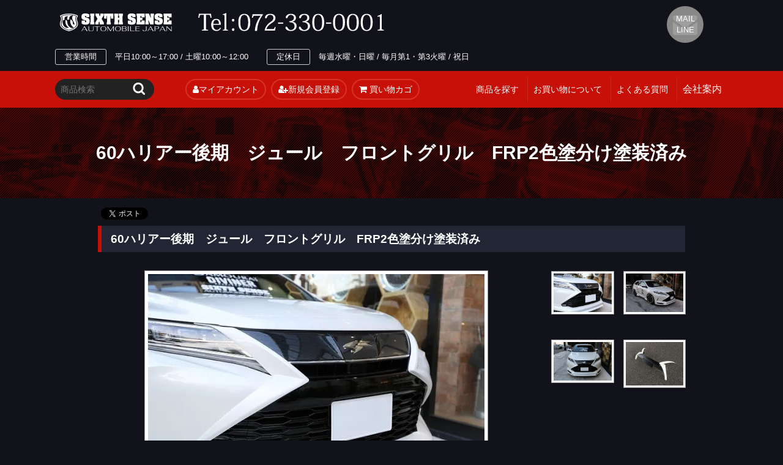

--- FILE ---
content_type: text/html; charset=EUC-JP
request_url: https://sixth-sense.shop-pro.jp/?pid=151947635
body_size: 10055
content:
<!DOCTYPE html PUBLIC "-//W3C//DTD XHTML 1.0 Transitional//EN" "http://www.w3.org/TR/xhtml1/DTD/xhtml1-transitional.dtd">
<html xmlns:og="http://ogp.me/ns#" xmlns:fb="http://www.facebook.com/2008/fbml" xmlns:mixi="http://mixi-platform.com/ns#" xmlns="http://www.w3.org/1999/xhtml" xml:lang="ja" lang="ja" dir="ltr">
<head>
<meta http-equiv="content-type" content="text/html; charset=euc-jp" />
<meta http-equiv="X-UA-Compatible" content="IE=edge,chrome=1" />
<title>60ハリアー後期　ジュール　フロントグリル　FRP2色塗分け塗装済み - sixth-sense</title>
<meta name="Keywords" content="60ハリアー後期　ジュール　フロントグリル　FRP2色塗分け塗装済み,sixth-sense" />
<meta name="Description" content="通常納期受注生産：約2ヵ月送料サイズ220(D1)佐川急便素材FRP詳細サンプル画像はプリクラ付き車両の為、本商品にセンサー穴がありますが、プリクラ無し車用の製品に穴はありません。※MOPプリクラセンサー付き" />
<meta name="Author" content="" />
<meta name="Copyright" content="GMOペパボ" />
<meta http-equiv="content-style-type" content="text/css" />
<meta http-equiv="content-script-type" content="text/javascript" />
<link rel="stylesheet" href="https://img07.shop-pro.jp/PA01445/854/css/1/index.css?cmsp_timestamp=20241216185819" type="text/css" />
<link rel="stylesheet" href="https://img07.shop-pro.jp/PA01445/854/css/1/product.css?cmsp_timestamp=20241216185819" type="text/css" />

<link rel="alternate" type="application/rss+xml" title="rss" href="https://sixth-sense.shop-pro.jp/?mode=rss" />
<link rel="shortcut icon" href="https://img07.shop-pro.jp/PA01445/854/favicon.ico?cmsp_timestamp=20240418021229" />
<script type="text/javascript" src="//ajax.googleapis.com/ajax/libs/jquery/1.7.2/jquery.min.js" ></script>
<meta property="og:title" content="60ハリアー後期　ジュール　フロントグリル　FRP2色塗分け塗装済み - sixth-sense" />
<meta property="og:description" content="通常納期受注生産：約2ヵ月送料サイズ220(D1)佐川急便素材FRP詳細サンプル画像はプリクラ付き車両の為、本商品にセンサー穴がありますが、プリクラ無し車用の製品に穴はありません。※MOPプリクラセンサー付き" />
<meta property="og:url" content="https://sixth-sense.shop-pro.jp?pid=151947635" />
<meta property="og:site_name" content="sixth-sense" />
<meta property="og:image" content="https://img07.shop-pro.jp/PA01445/854/product/151947635.jpg?cmsp_timestamp=20200624163303"/>
<meta property="og:type" content="product" />
<meta property="product:price:amount" content="132000" />
<meta property="product:price:currency" content="JPY" />
<meta property="product:product_link" content="https://sixth-sense.shop-pro.jp?pid=151947635" />
<meta name="viewport" content="width=device-width, initial-scale=1, minimum-scale=1, maximum-scale=1, user-scalable=no">
<script>
  var Colorme = {"page":"product","shop":{"account_id":"PA01445854","title":"sixth-sense"},"basket":{"total_price":0,"items":[]},"customer":{"id":null},"inventory_control":"none","product":{"shop_uid":"PA01445854","id":151947635,"name":"60\u30cf\u30ea\u30a2\u30fc\u5f8c\u671f\u3000\u30b8\u30e5\u30fc\u30eb\u3000\u30d5\u30ed\u30f3\u30c8\u30b0\u30ea\u30eb\u3000FRP2\u8272\u5857\u5206\u3051\u5857\u88c5\u6e08\u307f","model_number":"SET260hrex002","stock_num":null,"sales_price":120000,"sales_price_including_tax":132000,"variants":[{"id":1,"option1_value":"070\u30db\u30ef\u30a4\u30c8\u30d1\u30fc\u30eb\u30af\u30ea\u30b9\u30bf\u30eb\u30b7\u30e3\u30a4\u30f3","option2_value":"\u8276\u6709\u30d6\u30e9\u30c3\u30af","title":"070\u30db\u30ef\u30a4\u30c8\u30d1\u30fc\u30eb\u30af\u30ea\u30b9\u30bf\u30eb\u30b7\u30e3\u30a4\u30f3\u3000\u00d7\u3000\u8276\u6709\u30d6\u30e9\u30c3\u30af","model_number":"","stock_num":null,"option_price":120000,"option_price_including_tax":132000,"option_members_price":120000,"option_members_price_including_tax":132000},{"id":8,"option1_value":"070\u30db\u30ef\u30a4\u30c8\u30d1\u30fc\u30eb\u30af\u30ea\u30b9\u30bf\u30eb\u30b7\u30e3\u30a4\u30f3","option2_value":"\u30de\u30c3\u30c8\u30d6\u30e9\u30c3\u30af","title":"070\u30db\u30ef\u30a4\u30c8\u30d1\u30fc\u30eb\u30af\u30ea\u30b9\u30bf\u30eb\u30b7\u30e3\u30a4\u30f3\u3000\u00d7\u3000\u30de\u30c3\u30c8\u30d6\u30e9\u30c3\u30af","model_number":"","stock_num":null,"option_price":120000,"option_price_including_tax":132000,"option_members_price":120000,"option_members_price_including_tax":132000},{"id":15,"option1_value":"070\u30db\u30ef\u30a4\u30c8\u30d1\u30fc\u30eb\u30af\u30ea\u30b9\u30bf\u30eb\u30b7\u30e3\u30a4\u30f3","option2_value":"\u30b7\u30eb\u30d0\u30fc","title":"070\u30db\u30ef\u30a4\u30c8\u30d1\u30fc\u30eb\u30af\u30ea\u30b9\u30bf\u30eb\u30b7\u30e3\u30a4\u30f3\u3000\u00d7\u3000\u30b7\u30eb\u30d0\u30fc","model_number":"","stock_num":null,"option_price":120000,"option_price_including_tax":132000,"option_members_price":120000,"option_members_price_including_tax":132000},{"id":2,"option1_value":"202\u30d6\u30e9\u30c3\u30af","option2_value":"\u8276\u6709\u30d6\u30e9\u30c3\u30af","title":"202\u30d6\u30e9\u30c3\u30af\u3000\u00d7\u3000\u8276\u6709\u30d6\u30e9\u30c3\u30af","model_number":"","stock_num":null,"option_price":120000,"option_price_including_tax":132000,"option_members_price":120000,"option_members_price_including_tax":132000},{"id":9,"option1_value":"202\u30d6\u30e9\u30c3\u30af","option2_value":"\u30de\u30c3\u30c8\u30d6\u30e9\u30c3\u30af","title":"202\u30d6\u30e9\u30c3\u30af\u3000\u00d7\u3000\u30de\u30c3\u30c8\u30d6\u30e9\u30c3\u30af","model_number":"","stock_num":null,"option_price":120000,"option_price_including_tax":132000,"option_members_price":120000,"option_members_price_including_tax":132000},{"id":16,"option1_value":"202\u30d6\u30e9\u30c3\u30af","option2_value":"\u30b7\u30eb\u30d0\u30fc","title":"202\u30d6\u30e9\u30c3\u30af\u3000\u00d7\u3000\u30b7\u30eb\u30d0\u30fc","model_number":"","stock_num":null,"option_price":120000,"option_price_including_tax":132000,"option_members_price":120000,"option_members_price_including_tax":132000},{"id":3,"option1_value":"219\u30d7\u30ec\u30b7\u30e3\u30b9\u30d6\u30e9\u30c3\u30af\u30d1\u30fc\u30eb","option2_value":"\u8276\u6709\u30d6\u30e9\u30c3\u30af","title":"219\u30d7\u30ec\u30b7\u30e3\u30b9\u30d6\u30e9\u30c3\u30af\u30d1\u30fc\u30eb\u3000\u00d7\u3000\u8276\u6709\u30d6\u30e9\u30c3\u30af","model_number":"","stock_num":null,"option_price":120000,"option_price_including_tax":132000,"option_members_price":120000,"option_members_price_including_tax":132000},{"id":10,"option1_value":"219\u30d7\u30ec\u30b7\u30e3\u30b9\u30d6\u30e9\u30c3\u30af\u30d1\u30fc\u30eb","option2_value":"\u30de\u30c3\u30c8\u30d6\u30e9\u30c3\u30af","title":"219\u30d7\u30ec\u30b7\u30e3\u30b9\u30d6\u30e9\u30c3\u30af\u30d1\u30fc\u30eb\u3000\u00d7\u3000\u30de\u30c3\u30c8\u30d6\u30e9\u30c3\u30af","model_number":"","stock_num":null,"option_price":120000,"option_price_including_tax":132000,"option_members_price":120000,"option_members_price_including_tax":132000},{"id":17,"option1_value":"219\u30d7\u30ec\u30b7\u30e3\u30b9\u30d6\u30e9\u30c3\u30af\u30d1\u30fc\u30eb","option2_value":"\u30b7\u30eb\u30d0\u30fc","title":"219\u30d7\u30ec\u30b7\u30e3\u30b9\u30d6\u30e9\u30c3\u30af\u30d1\u30fc\u30eb\u3000\u00d7\u3000\u30b7\u30eb\u30d0\u30fc","model_number":"","stock_num":null,"option_price":120000,"option_price_including_tax":132000,"option_members_price":120000,"option_members_price_including_tax":132000},{"id":4,"option1_value":"1K9\u30b9\u30ec\u30fc\u30c8\u30b0\u30ec\u30fc\u30e1\u30bf\u30ea\u30c3\u30af","option2_value":"\u8276\u6709\u30d6\u30e9\u30c3\u30af","title":"1K9\u30b9\u30ec\u30fc\u30c8\u30b0\u30ec\u30fc\u30e1\u30bf\u30ea\u30c3\u30af\u3000\u00d7\u3000\u8276\u6709\u30d6\u30e9\u30c3\u30af","model_number":"","stock_num":null,"option_price":120000,"option_price_including_tax":132000,"option_members_price":120000,"option_members_price_including_tax":132000},{"id":11,"option1_value":"1K9\u30b9\u30ec\u30fc\u30c8\u30b0\u30ec\u30fc\u30e1\u30bf\u30ea\u30c3\u30af","option2_value":"\u30de\u30c3\u30c8\u30d6\u30e9\u30c3\u30af","title":"1K9\u30b9\u30ec\u30fc\u30c8\u30b0\u30ec\u30fc\u30e1\u30bf\u30ea\u30c3\u30af\u3000\u00d7\u3000\u30de\u30c3\u30c8\u30d6\u30e9\u30c3\u30af","model_number":"","stock_num":null,"option_price":120000,"option_price_including_tax":132000,"option_members_price":120000,"option_members_price_including_tax":132000},{"id":18,"option1_value":"1K9\u30b9\u30ec\u30fc\u30c8\u30b0\u30ec\u30fc\u30e1\u30bf\u30ea\u30c3\u30af","option2_value":"\u30b7\u30eb\u30d0\u30fc","title":"1K9\u30b9\u30ec\u30fc\u30c8\u30b0\u30ec\u30fc\u30e1\u30bf\u30ea\u30c3\u30af\u3000\u00d7\u3000\u30b7\u30eb\u30d0\u30fc","model_number":"","stock_num":null,"option_price":120000,"option_price_including_tax":132000,"option_members_price":120000,"option_members_price_including_tax":132000},{"id":5,"option1_value":"3T3\u30bb\u30f3\u30b7\u30e5\u30a2\u30eb\u30ec\u30c3\u30c9\u30de\u30a4\u30ab","option2_value":"\u8276\u6709\u30d6\u30e9\u30c3\u30af","title":"3T3\u30bb\u30f3\u30b7\u30e5\u30a2\u30eb\u30ec\u30c3\u30c9\u30de\u30a4\u30ab\u3000\u00d7\u3000\u8276\u6709\u30d6\u30e9\u30c3\u30af","model_number":"","stock_num":null,"option_price":120000,"option_price_including_tax":132000,"option_members_price":120000,"option_members_price_including_tax":132000},{"id":12,"option1_value":"3T3\u30bb\u30f3\u30b7\u30e5\u30a2\u30eb\u30ec\u30c3\u30c9\u30de\u30a4\u30ab","option2_value":"\u30de\u30c3\u30c8\u30d6\u30e9\u30c3\u30af","title":"3T3\u30bb\u30f3\u30b7\u30e5\u30a2\u30eb\u30ec\u30c3\u30c9\u30de\u30a4\u30ab\u3000\u00d7\u3000\u30de\u30c3\u30c8\u30d6\u30e9\u30c3\u30af","model_number":"","stock_num":null,"option_price":120000,"option_price_including_tax":132000,"option_members_price":120000,"option_members_price_including_tax":132000},{"id":19,"option1_value":"3T3\u30bb\u30f3\u30b7\u30e5\u30a2\u30eb\u30ec\u30c3\u30c9\u30de\u30a4\u30ab","option2_value":"\u30b7\u30eb\u30d0\u30fc","title":"3T3\u30bb\u30f3\u30b7\u30e5\u30a2\u30eb\u30ec\u30c3\u30c9\u30de\u30a4\u30ab\u3000\u00d7\u3000\u30b7\u30eb\u30d0\u30fc","model_number":"","stock_num":null,"option_price":120000,"option_price_including_tax":132000,"option_members_price":120000,"option_members_price_including_tax":132000},{"id":6,"option1_value":"4X1\u30b9\u30c6\u30a3\u30fc\u30eb\u30d6\u30ed\u30f3\u30c9\u30e1\u30bf\u30ea\u30c3\u30af","option2_value":"\u8276\u6709\u30d6\u30e9\u30c3\u30af","title":"4X1\u30b9\u30c6\u30a3\u30fc\u30eb\u30d6\u30ed\u30f3\u30c9\u30e1\u30bf\u30ea\u30c3\u30af\u3000\u00d7\u3000\u8276\u6709\u30d6\u30e9\u30c3\u30af","model_number":"","stock_num":null,"option_price":120000,"option_price_including_tax":132000,"option_members_price":120000,"option_members_price_including_tax":132000},{"id":13,"option1_value":"4X1\u30b9\u30c6\u30a3\u30fc\u30eb\u30d6\u30ed\u30f3\u30c9\u30e1\u30bf\u30ea\u30c3\u30af","option2_value":"\u30de\u30c3\u30c8\u30d6\u30e9\u30c3\u30af","title":"4X1\u30b9\u30c6\u30a3\u30fc\u30eb\u30d6\u30ed\u30f3\u30c9\u30e1\u30bf\u30ea\u30c3\u30af\u3000\u00d7\u3000\u30de\u30c3\u30c8\u30d6\u30e9\u30c3\u30af","model_number":"","stock_num":null,"option_price":120000,"option_price_including_tax":132000,"option_members_price":120000,"option_members_price_including_tax":132000},{"id":20,"option1_value":"4X1\u30b9\u30c6\u30a3\u30fc\u30eb\u30d6\u30ed\u30f3\u30c9\u30e1\u30bf\u30ea\u30c3\u30af","option2_value":"\u30b7\u30eb\u30d0\u30fc","title":"4X1\u30b9\u30c6\u30a3\u30fc\u30eb\u30d6\u30ed\u30f3\u30c9\u30e1\u30bf\u30ea\u30c3\u30af\u3000\u00d7\u3000\u30b7\u30eb\u30d0\u30fc","model_number":"","stock_num":null,"option_price":120000,"option_price_including_tax":132000,"option_members_price":120000,"option_members_price_including_tax":132000},{"id":7,"option1_value":"8X8\u30c0\u30fc\u30af\u30d6\u30eb\u30fc\u30de\u30a4\u30ab","option2_value":"\u8276\u6709\u30d6\u30e9\u30c3\u30af","title":"8X8\u30c0\u30fc\u30af\u30d6\u30eb\u30fc\u30de\u30a4\u30ab\u3000\u00d7\u3000\u8276\u6709\u30d6\u30e9\u30c3\u30af","model_number":"","stock_num":null,"option_price":120000,"option_price_including_tax":132000,"option_members_price":120000,"option_members_price_including_tax":132000},{"id":14,"option1_value":"8X8\u30c0\u30fc\u30af\u30d6\u30eb\u30fc\u30de\u30a4\u30ab","option2_value":"\u30de\u30c3\u30c8\u30d6\u30e9\u30c3\u30af","title":"8X8\u30c0\u30fc\u30af\u30d6\u30eb\u30fc\u30de\u30a4\u30ab\u3000\u00d7\u3000\u30de\u30c3\u30c8\u30d6\u30e9\u30c3\u30af","model_number":"","stock_num":null,"option_price":120000,"option_price_including_tax":132000,"option_members_price":120000,"option_members_price_including_tax":132000},{"id":21,"option1_value":"8X8\u30c0\u30fc\u30af\u30d6\u30eb\u30fc\u30de\u30a4\u30ab","option2_value":"\u30b7\u30eb\u30d0\u30fc","title":"8X8\u30c0\u30fc\u30af\u30d6\u30eb\u30fc\u30de\u30a4\u30ab\u3000\u00d7\u3000\u30b7\u30eb\u30d0\u30fc","model_number":"","stock_num":null,"option_price":120000,"option_price_including_tax":132000,"option_members_price":120000,"option_members_price_including_tax":132000}],"category":{"id_big":2594152,"id_small":1},"groups":[{"id":2361089}],"members_price":120000,"members_price_including_tax":132000}};

  (function() {
    function insertScriptTags() {
      var scriptTagDetails = [];
      var entry = document.getElementsByTagName('script')[0];

      scriptTagDetails.forEach(function(tagDetail) {
        var script = document.createElement('script');

        script.type = 'text/javascript';
        script.src = tagDetail.src;
        script.async = true;

        if( tagDetail.integrity ) {
          script.integrity = tagDetail.integrity;
          script.setAttribute('crossorigin', 'anonymous');
        }

        entry.parentNode.insertBefore(script, entry);
      })
    }

    window.addEventListener('load', insertScriptTags, false);
  })();
</script><script>
  var Colorme = {"page":"product","shop":{"account_id":"PA01445854","title":"sixth-sense"},"basket":{"total_price":0,"items":[]},"customer":{"id":null},"inventory_control":"none","product":{"shop_uid":"PA01445854","id":151947635,"name":"60\u30cf\u30ea\u30a2\u30fc\u5f8c\u671f\u3000\u30b8\u30e5\u30fc\u30eb\u3000\u30d5\u30ed\u30f3\u30c8\u30b0\u30ea\u30eb\u3000FRP2\u8272\u5857\u5206\u3051\u5857\u88c5\u6e08\u307f","model_number":"SET260hrex002","stock_num":null,"sales_price":120000,"sales_price_including_tax":132000,"variants":[{"id":1,"option1_value":"070\u30db\u30ef\u30a4\u30c8\u30d1\u30fc\u30eb\u30af\u30ea\u30b9\u30bf\u30eb\u30b7\u30e3\u30a4\u30f3","option2_value":"\u8276\u6709\u30d6\u30e9\u30c3\u30af","title":"070\u30db\u30ef\u30a4\u30c8\u30d1\u30fc\u30eb\u30af\u30ea\u30b9\u30bf\u30eb\u30b7\u30e3\u30a4\u30f3\u3000\u00d7\u3000\u8276\u6709\u30d6\u30e9\u30c3\u30af","model_number":"","stock_num":null,"option_price":120000,"option_price_including_tax":132000,"option_members_price":120000,"option_members_price_including_tax":132000},{"id":8,"option1_value":"070\u30db\u30ef\u30a4\u30c8\u30d1\u30fc\u30eb\u30af\u30ea\u30b9\u30bf\u30eb\u30b7\u30e3\u30a4\u30f3","option2_value":"\u30de\u30c3\u30c8\u30d6\u30e9\u30c3\u30af","title":"070\u30db\u30ef\u30a4\u30c8\u30d1\u30fc\u30eb\u30af\u30ea\u30b9\u30bf\u30eb\u30b7\u30e3\u30a4\u30f3\u3000\u00d7\u3000\u30de\u30c3\u30c8\u30d6\u30e9\u30c3\u30af","model_number":"","stock_num":null,"option_price":120000,"option_price_including_tax":132000,"option_members_price":120000,"option_members_price_including_tax":132000},{"id":15,"option1_value":"070\u30db\u30ef\u30a4\u30c8\u30d1\u30fc\u30eb\u30af\u30ea\u30b9\u30bf\u30eb\u30b7\u30e3\u30a4\u30f3","option2_value":"\u30b7\u30eb\u30d0\u30fc","title":"070\u30db\u30ef\u30a4\u30c8\u30d1\u30fc\u30eb\u30af\u30ea\u30b9\u30bf\u30eb\u30b7\u30e3\u30a4\u30f3\u3000\u00d7\u3000\u30b7\u30eb\u30d0\u30fc","model_number":"","stock_num":null,"option_price":120000,"option_price_including_tax":132000,"option_members_price":120000,"option_members_price_including_tax":132000},{"id":2,"option1_value":"202\u30d6\u30e9\u30c3\u30af","option2_value":"\u8276\u6709\u30d6\u30e9\u30c3\u30af","title":"202\u30d6\u30e9\u30c3\u30af\u3000\u00d7\u3000\u8276\u6709\u30d6\u30e9\u30c3\u30af","model_number":"","stock_num":null,"option_price":120000,"option_price_including_tax":132000,"option_members_price":120000,"option_members_price_including_tax":132000},{"id":9,"option1_value":"202\u30d6\u30e9\u30c3\u30af","option2_value":"\u30de\u30c3\u30c8\u30d6\u30e9\u30c3\u30af","title":"202\u30d6\u30e9\u30c3\u30af\u3000\u00d7\u3000\u30de\u30c3\u30c8\u30d6\u30e9\u30c3\u30af","model_number":"","stock_num":null,"option_price":120000,"option_price_including_tax":132000,"option_members_price":120000,"option_members_price_including_tax":132000},{"id":16,"option1_value":"202\u30d6\u30e9\u30c3\u30af","option2_value":"\u30b7\u30eb\u30d0\u30fc","title":"202\u30d6\u30e9\u30c3\u30af\u3000\u00d7\u3000\u30b7\u30eb\u30d0\u30fc","model_number":"","stock_num":null,"option_price":120000,"option_price_including_tax":132000,"option_members_price":120000,"option_members_price_including_tax":132000},{"id":3,"option1_value":"219\u30d7\u30ec\u30b7\u30e3\u30b9\u30d6\u30e9\u30c3\u30af\u30d1\u30fc\u30eb","option2_value":"\u8276\u6709\u30d6\u30e9\u30c3\u30af","title":"219\u30d7\u30ec\u30b7\u30e3\u30b9\u30d6\u30e9\u30c3\u30af\u30d1\u30fc\u30eb\u3000\u00d7\u3000\u8276\u6709\u30d6\u30e9\u30c3\u30af","model_number":"","stock_num":null,"option_price":120000,"option_price_including_tax":132000,"option_members_price":120000,"option_members_price_including_tax":132000},{"id":10,"option1_value":"219\u30d7\u30ec\u30b7\u30e3\u30b9\u30d6\u30e9\u30c3\u30af\u30d1\u30fc\u30eb","option2_value":"\u30de\u30c3\u30c8\u30d6\u30e9\u30c3\u30af","title":"219\u30d7\u30ec\u30b7\u30e3\u30b9\u30d6\u30e9\u30c3\u30af\u30d1\u30fc\u30eb\u3000\u00d7\u3000\u30de\u30c3\u30c8\u30d6\u30e9\u30c3\u30af","model_number":"","stock_num":null,"option_price":120000,"option_price_including_tax":132000,"option_members_price":120000,"option_members_price_including_tax":132000},{"id":17,"option1_value":"219\u30d7\u30ec\u30b7\u30e3\u30b9\u30d6\u30e9\u30c3\u30af\u30d1\u30fc\u30eb","option2_value":"\u30b7\u30eb\u30d0\u30fc","title":"219\u30d7\u30ec\u30b7\u30e3\u30b9\u30d6\u30e9\u30c3\u30af\u30d1\u30fc\u30eb\u3000\u00d7\u3000\u30b7\u30eb\u30d0\u30fc","model_number":"","stock_num":null,"option_price":120000,"option_price_including_tax":132000,"option_members_price":120000,"option_members_price_including_tax":132000},{"id":4,"option1_value":"1K9\u30b9\u30ec\u30fc\u30c8\u30b0\u30ec\u30fc\u30e1\u30bf\u30ea\u30c3\u30af","option2_value":"\u8276\u6709\u30d6\u30e9\u30c3\u30af","title":"1K9\u30b9\u30ec\u30fc\u30c8\u30b0\u30ec\u30fc\u30e1\u30bf\u30ea\u30c3\u30af\u3000\u00d7\u3000\u8276\u6709\u30d6\u30e9\u30c3\u30af","model_number":"","stock_num":null,"option_price":120000,"option_price_including_tax":132000,"option_members_price":120000,"option_members_price_including_tax":132000},{"id":11,"option1_value":"1K9\u30b9\u30ec\u30fc\u30c8\u30b0\u30ec\u30fc\u30e1\u30bf\u30ea\u30c3\u30af","option2_value":"\u30de\u30c3\u30c8\u30d6\u30e9\u30c3\u30af","title":"1K9\u30b9\u30ec\u30fc\u30c8\u30b0\u30ec\u30fc\u30e1\u30bf\u30ea\u30c3\u30af\u3000\u00d7\u3000\u30de\u30c3\u30c8\u30d6\u30e9\u30c3\u30af","model_number":"","stock_num":null,"option_price":120000,"option_price_including_tax":132000,"option_members_price":120000,"option_members_price_including_tax":132000},{"id":18,"option1_value":"1K9\u30b9\u30ec\u30fc\u30c8\u30b0\u30ec\u30fc\u30e1\u30bf\u30ea\u30c3\u30af","option2_value":"\u30b7\u30eb\u30d0\u30fc","title":"1K9\u30b9\u30ec\u30fc\u30c8\u30b0\u30ec\u30fc\u30e1\u30bf\u30ea\u30c3\u30af\u3000\u00d7\u3000\u30b7\u30eb\u30d0\u30fc","model_number":"","stock_num":null,"option_price":120000,"option_price_including_tax":132000,"option_members_price":120000,"option_members_price_including_tax":132000},{"id":5,"option1_value":"3T3\u30bb\u30f3\u30b7\u30e5\u30a2\u30eb\u30ec\u30c3\u30c9\u30de\u30a4\u30ab","option2_value":"\u8276\u6709\u30d6\u30e9\u30c3\u30af","title":"3T3\u30bb\u30f3\u30b7\u30e5\u30a2\u30eb\u30ec\u30c3\u30c9\u30de\u30a4\u30ab\u3000\u00d7\u3000\u8276\u6709\u30d6\u30e9\u30c3\u30af","model_number":"","stock_num":null,"option_price":120000,"option_price_including_tax":132000,"option_members_price":120000,"option_members_price_including_tax":132000},{"id":12,"option1_value":"3T3\u30bb\u30f3\u30b7\u30e5\u30a2\u30eb\u30ec\u30c3\u30c9\u30de\u30a4\u30ab","option2_value":"\u30de\u30c3\u30c8\u30d6\u30e9\u30c3\u30af","title":"3T3\u30bb\u30f3\u30b7\u30e5\u30a2\u30eb\u30ec\u30c3\u30c9\u30de\u30a4\u30ab\u3000\u00d7\u3000\u30de\u30c3\u30c8\u30d6\u30e9\u30c3\u30af","model_number":"","stock_num":null,"option_price":120000,"option_price_including_tax":132000,"option_members_price":120000,"option_members_price_including_tax":132000},{"id":19,"option1_value":"3T3\u30bb\u30f3\u30b7\u30e5\u30a2\u30eb\u30ec\u30c3\u30c9\u30de\u30a4\u30ab","option2_value":"\u30b7\u30eb\u30d0\u30fc","title":"3T3\u30bb\u30f3\u30b7\u30e5\u30a2\u30eb\u30ec\u30c3\u30c9\u30de\u30a4\u30ab\u3000\u00d7\u3000\u30b7\u30eb\u30d0\u30fc","model_number":"","stock_num":null,"option_price":120000,"option_price_including_tax":132000,"option_members_price":120000,"option_members_price_including_tax":132000},{"id":6,"option1_value":"4X1\u30b9\u30c6\u30a3\u30fc\u30eb\u30d6\u30ed\u30f3\u30c9\u30e1\u30bf\u30ea\u30c3\u30af","option2_value":"\u8276\u6709\u30d6\u30e9\u30c3\u30af","title":"4X1\u30b9\u30c6\u30a3\u30fc\u30eb\u30d6\u30ed\u30f3\u30c9\u30e1\u30bf\u30ea\u30c3\u30af\u3000\u00d7\u3000\u8276\u6709\u30d6\u30e9\u30c3\u30af","model_number":"","stock_num":null,"option_price":120000,"option_price_including_tax":132000,"option_members_price":120000,"option_members_price_including_tax":132000},{"id":13,"option1_value":"4X1\u30b9\u30c6\u30a3\u30fc\u30eb\u30d6\u30ed\u30f3\u30c9\u30e1\u30bf\u30ea\u30c3\u30af","option2_value":"\u30de\u30c3\u30c8\u30d6\u30e9\u30c3\u30af","title":"4X1\u30b9\u30c6\u30a3\u30fc\u30eb\u30d6\u30ed\u30f3\u30c9\u30e1\u30bf\u30ea\u30c3\u30af\u3000\u00d7\u3000\u30de\u30c3\u30c8\u30d6\u30e9\u30c3\u30af","model_number":"","stock_num":null,"option_price":120000,"option_price_including_tax":132000,"option_members_price":120000,"option_members_price_including_tax":132000},{"id":20,"option1_value":"4X1\u30b9\u30c6\u30a3\u30fc\u30eb\u30d6\u30ed\u30f3\u30c9\u30e1\u30bf\u30ea\u30c3\u30af","option2_value":"\u30b7\u30eb\u30d0\u30fc","title":"4X1\u30b9\u30c6\u30a3\u30fc\u30eb\u30d6\u30ed\u30f3\u30c9\u30e1\u30bf\u30ea\u30c3\u30af\u3000\u00d7\u3000\u30b7\u30eb\u30d0\u30fc","model_number":"","stock_num":null,"option_price":120000,"option_price_including_tax":132000,"option_members_price":120000,"option_members_price_including_tax":132000},{"id":7,"option1_value":"8X8\u30c0\u30fc\u30af\u30d6\u30eb\u30fc\u30de\u30a4\u30ab","option2_value":"\u8276\u6709\u30d6\u30e9\u30c3\u30af","title":"8X8\u30c0\u30fc\u30af\u30d6\u30eb\u30fc\u30de\u30a4\u30ab\u3000\u00d7\u3000\u8276\u6709\u30d6\u30e9\u30c3\u30af","model_number":"","stock_num":null,"option_price":120000,"option_price_including_tax":132000,"option_members_price":120000,"option_members_price_including_tax":132000},{"id":14,"option1_value":"8X8\u30c0\u30fc\u30af\u30d6\u30eb\u30fc\u30de\u30a4\u30ab","option2_value":"\u30de\u30c3\u30c8\u30d6\u30e9\u30c3\u30af","title":"8X8\u30c0\u30fc\u30af\u30d6\u30eb\u30fc\u30de\u30a4\u30ab\u3000\u00d7\u3000\u30de\u30c3\u30c8\u30d6\u30e9\u30c3\u30af","model_number":"","stock_num":null,"option_price":120000,"option_price_including_tax":132000,"option_members_price":120000,"option_members_price_including_tax":132000},{"id":21,"option1_value":"8X8\u30c0\u30fc\u30af\u30d6\u30eb\u30fc\u30de\u30a4\u30ab","option2_value":"\u30b7\u30eb\u30d0\u30fc","title":"8X8\u30c0\u30fc\u30af\u30d6\u30eb\u30fc\u30de\u30a4\u30ab\u3000\u00d7\u3000\u30b7\u30eb\u30d0\u30fc","model_number":"","stock_num":null,"option_price":120000,"option_price_including_tax":132000,"option_members_price":120000,"option_members_price_including_tax":132000}],"category":{"id_big":2594152,"id_small":1},"groups":[{"id":2361089}],"members_price":120000,"members_price_including_tax":132000}};

  (function() {
    function insertFastScriptTags() {
      var scriptTagDetails = [{"src":"https:\/\/custom-options-assets.colorme.app\/custom-options-es5.js","integrity":null}];
      var entry = document.getElementsByTagName('script')[0];

      scriptTagDetails.forEach(function(tagDetail) {
        var script = document.createElement('script');

        script.type = 'text/javascript';
        script.src = tagDetail.src;
        script.async = true;

        if( tagDetail.integrity ) {
          script.integrity = tagDetail.integrity;
          script.setAttribute('crossorigin', 'anonymous');
        }

        entry.parentNode.insertBefore(script, entry);
      })
    }

    window.addEventListener('DOMContentLoaded', insertFastScriptTags, false);
  })();
</script>
<script async src="https://zen.one/analytics.js"></script>
</head>
<body>
<meta name="colorme-acc-payload" content="?st=1&pt=10029&ut=151947635&at=PA01445854&v=20260119034350&re=&cn=917b36bbf1b5d9f200e550193eb9cbee" width="1" height="1" alt="" /><script>!function(){"use strict";Array.prototype.slice.call(document.getElementsByTagName("script")).filter((function(t){return t.src&&t.src.match(new RegExp("dist/acc-track.js$"))})).forEach((function(t){return document.body.removeChild(t)})),function t(c){var r=arguments.length>1&&void 0!==arguments[1]?arguments[1]:0;if(!(r>=c.length)){var e=document.createElement("script");e.onerror=function(){return t(c,r+1)},e.src="https://"+c[r]+"/dist/acc-track.js?rev=3",document.body.appendChild(e)}}(["acclog001.shop-pro.jp","acclog002.shop-pro.jp"])}();</script><script src="https://img.shop-pro.jp/tmpl_js/63/jquery.tile.js"></script>
<script src="https://img.shop-pro.jp/tmpl_js/63/jquery.masonry.min.js"></script>
<script type="text/javascript" src="https://file003.shop-pro.jp/PA01445/854/common/js/jquery.lazyload.js"></script>
<script type="text/javascript" src="https://file003.shop-pro.jp/PA01445/854/common/js/analytics.js"></script>
<script type="text/javascript" src="https://file003.shop-pro.jp/PA01445/854/common/js/global.js"></script>
<script type="text/javascript" src="https://file003.shop-pro.jp/PA01445/854/common/js/sns.js"></script>
<script src="https://code.jquery.com/jquery-1.8.3.min.js" integrity="sha256-YcbK69I5IXQftf/mYD8WY0/KmEDCv1asggHpJk1trM8=" crossorigin="anonymous"></script>
<script src="https://file003.shop-pro.jp/PA01445/854/common/js/cate_panel.js"></script>
<script type="text/javascript" src="https://file003.shop-pro.jp/PA01445/854/common/js/jquery.lazyload.js"></script>
<script type="text/javascript">
$(function() {
	$("img").each(function(){
		var imgSrc = $(this).attr("src");
		$(this).attr('data-original', imgSrc).addClass('lazy');
	});
	$("img").lazyload({
		effect :"fadeIn"
	});
});
</script>

<script src="http://ajax.googleapis.com/ajax/libs/jquery/1.11.2/jquery.min.js"></script>
<script>
$(function(){
    $('#calendar').on('load', function(){
        $('#calendar').contents().find('head').append('<link rel="stylesheet" href="https://file003.shop-pro.jp/PA01445/854/common/css/import.css" type="text/css" />');
    });
});
</script>

<!--[if lt IE 9]>
<script type="text/javascript">
  $(function (){
    $('.layout_wrapper').addClass('ie_wrapper');
  });
</script>
<![endif]-->
<!--[if lt IE 8]>
<script type="text/javascript">
  $(function (){
    $('.icon').each(function () {
      $(this).addClass('ie');
      var classNames = $(this).attr('class').split(' ');
      var spanClassName;
      for (var i = 0; i < classNames.length; i++) {
        if (classNames[i].indexOf('icon_') >= 0 && classNames[i] != 'icon' ) {
          spanClassName = classNames[i];
          break;
        }
      }
      $(this).prepend('<span class="ie_icon ie_'+ spanClassName +'"></span>')
    });
  });
</script>
<![endif]-->



<link rel="stylesheet" href="https://file003.shop-pro.jp/PA01445/854/common/css/import.css" />
<link rel="canonical" href="https://file003.shop-pro.jp/PA01445/854/search.html"/>
<link rel="stylesheet" href="https://cdnjs.cloudflare.com/ajax/libs/font-awesome/4.7.0/css/font-awesome.css">
<link rel="apple-touch-icon" sizes="180x180" href="https://file003.shop-pro.jp/PA01445/854/images/icon.png">
<link rel="apple-touch-icon-precomposed" href="https://file003.shop-pro.jp/PA01445/854/icon.png">
<link rel="shortcut icon" href="https://file003.shop-pro.jp/PA01445/854/images/icon.png">
<link rel="icon" sizes="192x192" href="https://file003.shop-pro.jp/PA01445/854/images/icon.png">
<link rel="shortcut icon" type="image/vnd.microsoft.icon" href="https://file003.shop-pro.jp/PA01445/854/images/favicon.ico" />

<header>

<div id="headerWrapper">
  <div id="header">
    <h1><a href="https://www.sixth-sense.jp/"><img src="https://file003.shop-pro.jp/PA01445/854/images/template/logo_header_01.png" alt=""></a></h1>
  </div>
  <ul id="headerBtn">
    <li id="headerBtn01"><a href="tel:0723300001">TEL</a></li>
    <li id="headerBtn03"><a href="https://www.sixth-sense.jp/cathand/otoiawase.php?serial=08057">MAIL<br>
      LINE</a></li>
    <li id="headerBtn04" clas="pc_none"><a href="https://goo.gl/maps/7XLetoZzU542" target="_blank">MAP</a></li>
  </ul>
  <div id="headerInfo">
    <dl class="headerInfo01">
      <dt>営業時間</dt>
      <dd>平日10:00～17:00 / 土曜10:00～12:00</dd>
    </dl>
    <dl class="headerInfo02">
      <dt>定休日</dt>
      <dd>毎週水曜・日曜 / 毎月第1・第3火曜 / 祝日</dd>
    </dl>
  </div>
</div>
<div id="ch_button" class="toggle pc_none">MENU</div>
<ul id="menuWrapper">
		<li class="pc_none"><a href="https://file003.shop-pro.jp/PA01445/854/index.html">HOME</a></li>
		<li class="pc_none"><a href="https://www.sixth-sense.jp/gallery/gallery_list-1778-8331-1.html">雑誌掲載</a></li>
		<li class="pc_none"><a href="https://sixth-sense.shop-pro.jp/">商品を探す</a></li>
		<li class="pc_none"><a href="http://www.garage-spark.jp/" target="_blank">直営店　カスタムガレージスパーク</a></li>   </ul>
<div id="Search_globalWrap">
  <div id="Search_global">
    <div id="headerSearchWrap">	  
		<div id="headerSearch">
		  <form action="https://sixth-sense.shop-pro.jp/" method="get" id="srch">
			<input type="hidden" name="mode" value="srh" />
			<input type="text" name="keyword" value="" id="searchwindow" placeholder="商品検索"/>
			<input type="image" id="search_btn" src="https://file003.shop-pro.jp/PA01445/854/images/whtml/btn_sideSearch01.png" value="検索">
		  </form>
		</div>
			<div class="btn">
				<p><a href="https://sixth-sense.shop-pro.jp/cart/#/basket" target="_blank"><i class="fa fa-shopping-cart" aria-hidden="true"></i> 買い物カゴ</a></p>
				<p><a href="https://sixth-sense.shop-pro.jp/customer/signup/new"><i class="fa fa-user-plus fa-li"></i>新規会員登録</a></p>
				<p><a href="https://sixth-sense.shop-pro.jp/?mode=myaccount"><i class="fa fa-user"></i>マイアカウント</a></p>
			</div>
    </div>
    <div id="globalWrapper">
      <div id="globalNav">
        <ul class="category">
          <li><a href="https://sixth-sense.shop-pro.jp/">商品を探す</a></li>
          <li><a href="https://sixth-sense.shop-pro.jp/?mode=sk#sk_info">お買い物について</a></li>
          <li><a href="https://www.sixth-sense.jp/faq.html">よくある質問</a></li>
          <li><span class="nav_button">会社案内</span>
            <div class="categoryG"> <a href="https://www.sixth-sense.jp/company.html">会社概要</a> <a href="https://www.sixth-sense.jp/gallery/gallery_list-4375-21249-1.html">リクルート</a> <a href="https://www.sixth-sense.jp/gallery/gallery_list-1777-13818-1.html">業者販売</a> <a href="https://www.sixth-sense.jp/gallery/gallery_list-1777-13817-1.html">販売代理店</a> </div>
          </li>
        </ul>
      </div>
    </div>
  </div>
</div>
</header>
	




<h2 class="PageTitle"><span>60ハリアー後期　ジュール　フロントグリル　FRP2色塗分け塗装済み</span></h2>
<div id="sns_search">
  <div id="social_btn"> 
    
    <div class="line"> <span> 
      <script type="text/javascript" src="http://media.line.naver.jp/js/line-button.js?v=20130508"></script> 
      <script type="text/javascript">
                                                        new jp.naver.line.media.LineButton({"pc":false,"lang":"ja","type":"a"});
                                                    </script> 
      </span></div>
    
    
    <div class="twitter"> <a href="https://twitter.com/share" class="twitter-share-button" data-url="https://sixth-sense.shop-pro.jp/?pid=151947635" data-text="" data-lang="ja" >ツイート</a>
<script charset="utf-8">!function(d,s,id){var js,fjs=d.getElementsByTagName(s)[0],p=/^http:/.test(d.location)?'http':'https';if(!d.getElementById(id)){js=d.createElement(s);js.id=id;js.src=p+'://platform.twitter.com/widgets.js';fjs.parentNode.insertBefore(js,fjs);}}(document, 'script', 'twitter-wjs');</script> </div>
    
    
    <div id="fb-root" class=" fb_reset">  </div>
     
  </div>
</div>


<div id="container" class="layout_container"> <div id="cathand_list" class="contents">

<div class="container_section">
      <form name="product_form" method="post" action="https://sixth-sense.shop-pro.jp/cart/proxy/basket/items/add">
      <h2 class="ttl_h2">60ハリアー後期　ジュール　フロントグリル　FRP2色塗分け塗装済み</h2>

      
              <div class="product_image container_section clearfix">
          <div class="product_image_main">
                          <img src="https://img07.shop-pro.jp/PA01445/854/product/151947635.jpg?cmsp_timestamp=20200624163303" />
                      </div>
                      <div class="product_image_thumb clearfix">
              <ul>
                                  <li><img src="https://img07.shop-pro.jp/PA01445/854/product/151947635.jpg?cmsp_timestamp=20200624163303" /></li>
                                                  <li><img src="https://img07.shop-pro.jp/PA01445/854/product/151947635_o1.jpg?cmsp_timestamp=20200624163303" /></li>                                  <li><img src="https://img07.shop-pro.jp/PA01445/854/product/151947635_o2.jpg?cmsp_timestamp=20200624163303" /></li>                                  <li><img src="https://img07.shop-pro.jp/PA01445/854/product/151947635_o3.jpg?cmsp_timestamp=20200624163303" /></li>                                                                                                                                                                                                                                                                                                                                                                                                                                                                                                                                                                                                                                                                                                                                                                                                                                                                                                                                                                                                                                                                                                                                                                                                                                                                                                                                                                                                                                                                                                                                                                                                                                                          </ul>
            </div>
                  </div>
            

      
      <div class="product_exp container_section clearfix">
        <table class="table table-bordered">
<tr>
<td>通常納期</td>
<td>受注生産：約2ヵ月</td>
</tr>
<tr>
<td>送料サイズ</td>
<td>220(D1)<br>佐川急便<br></td>
</tr>
<tr>
<td>素材</td>
<td>FRP</td>
</tr>
<tr>
<td>詳細</td>
<td>サンプル画像はプリクラ付き車両の為、本商品にセンサー穴がありますが、プリクラ無し車用の製品に穴はありません。<br>
※MOPプリクラセンサー付き車両はセンサーを本商品に移植、センサー埋め込み部の純正バンパーカット加工が必要です。</td>
</tr>
<tr>
<td>注意事項</td>
<td>現車合わせの塗装調色が出来ない為、純正近似色となりますのでご了承ください。
本来ＦＲＰ製品は塗装前の現車借り合わせを原則お願いしております。
塗装済み商品をご依頼いただく場合は取付の際、個体差などによる微調整ができないという特性をよくご理解いただきオーダーいただけますようお願いいたします。
オーダー後の塗装～発送となりますので、未塗装商品よりもお届けまでにお時間を頂戴いたします。
返品、交換はお受けできませんのでご了承ください。
</td>
</tr>
</table>
      </div>
      

      <div class="product_info_block">
                
        <div class="product_spec_block">
			<div id="custom-options-container"></div>
          <table class="product_spec_table none_border_table">
                          <tr>
                <th>型番</th>
                <td>SET260hrex002</td>
              </tr>
                                                                          <tr>
                <th>販売価格</th>
                <td>
                                    <div class="product_sales">132,000円(税込)</div>
                                                    </td>
              </tr>
                                                      <tr class="product_order_form">
                  <th>カラー</th>
                  <td>
                    <select name="option1">
                      <option label="070ホワイトパールクリスタルシャイン" value="75183964,0">070ホワイトパールクリスタルシャイン</option>
<option label="202ブラック" value="75183964,1">202ブラック</option>
<option label="219プレシャスブラックパール" value="75183964,2">219プレシャスブラックパール</option>
<option label="1K9スレートグレーメタリック" value="75183964,3">1K9スレートグレーメタリック</option>
<option label="3T3センシュアルレッドマイカ" value="75183964,4">3T3センシュアルレッドマイカ</option>
<option label="4X1スティールブロンドメタリック" value="75183964,5">4X1スティールブロンドメタリック</option>
<option label="8X8ダークブルーマイカ" value="75183964,6">8X8ダークブルーマイカ</option>

                    </select>
                  </td>
                </tr>
                              <tr class="product_order_form">
                  <th>塗分けカラー</th>
                  <td>
                    <select name="option2">
                      <option label="艶有ブラック" value="75183965,0">艶有ブラック</option>
<option label="マットブラック" value="75183965,1">マットブラック</option>
<option label="シルバー" value="75183965,2">シルバー</option>

                    </select>
                  </td>
                </tr>
                                                                <tr class="product_order_form">
                <th>購入数</th>
                <td>
                                      <input type="text" name="product_num" value="1" class="product_init_num" />
                    <ul class="product_init">
                      <li><a href="javascript:f_change_num2(document.product_form.product_num,'1',1,null);"></a></li>
                      <li><a href="javascript:f_change_num2(document.product_form.product_num,'0',1,null);"></a></li>
                    </ul>
                    <div class="product_unit"></div>
                                  </td>
              </tr>
                      </table>
          
                      <div class="clearfix">
              <div class="disable_cartin">
                <input class="product_cart_btn product_addcart_btn" type="submit" value=" カートに入れる" />
              </div>
                          </div>
                    <div class="stock_error">
          </div>
        </div>

        <div class="product_info_lst container_section">
                    <ul>
                          <li class="icon icon_lst"><a href="javascript:gf_OpenNewWindow('?mode=opt&pid=151947635','option','width=600:height=500');">オプションの値段詳細</a></li>
                        <li class="icon icon_lst"><a href="https://sixth-sense.shop-pro.jp/?mode=sk#sk_info">特定商取引法に基づく表記（返品等）</a></li>
            <li class="icon icon_lst"><a href="mailto:?subject=%E3%80%90sixth-sense%E3%80%91%E3%81%AE%E3%80%8C60%E3%83%8F%E3%83%AA%E3%82%A2%E3%83%BC%E5%BE%8C%E6%9C%9F%E3%80%80%E3%82%B8%E3%83%A5%E3%83%BC%E3%83%AB%E3%80%80%E3%83%95%E3%83%AD%E3%83%B3%E3%83%88%E3%82%B0%E3%83%AA%E3%83%AB%E3%80%80FRP2%E8%89%B2%E5%A1%97%E5%88%86%E3%81%91%E5%A1%97%E8%A3%85%E6%B8%88%E3%81%BF%E3%80%8D%E3%81%8C%E3%81%8A%E3%81%99%E3%81%99%E3%82%81%E3%81%A7%E3%81%99%EF%BC%81&body=%0D%0A%0D%0A%E2%96%A0%E5%95%86%E5%93%81%E3%80%8C60%E3%83%8F%E3%83%AA%E3%82%A2%E3%83%BC%E5%BE%8C%E6%9C%9F%E3%80%80%E3%82%B8%E3%83%A5%E3%83%BC%E3%83%AB%E3%80%80%E3%83%95%E3%83%AD%E3%83%B3%E3%83%88%E3%82%B0%E3%83%AA%E3%83%AB%E3%80%80FRP2%E8%89%B2%E5%A1%97%E5%88%86%E3%81%91%E5%A1%97%E8%A3%85%E6%B8%88%E3%81%BF%E3%80%8D%E3%81%AEURL%0D%0Ahttps%3A%2F%2Fsixth-sense.shop-pro.jp%2F%3Fpid%3D151947635%0D%0A%0D%0A%E2%96%A0%E3%82%B7%E3%83%A7%E3%83%83%E3%83%97%E3%81%AEURL%0Ahttps%3A%2F%2Fsixth-sense.shop-pro.jp%2F">この商品を友達に教える</a></li>
            <li class="icon icon_lst"><a href="https://sixth-sense.shop-pro.jp/customer/products/151947635/inquiries/new">この商品について問い合わせる</a></li>
            <li class="icon icon_lst"><a href="https://sixth-sense.shop-pro.jp/?mode=cate&cbid=2594152&csid=1">買い物を続ける</a></li>
          </ul>
        </div>
      </div>

      
      
      <input type="hidden" name="user_hash" value="15fa98f6fba4c5eff086dbbb84a23c8a"><input type="hidden" name="members_hash" value="15fa98f6fba4c5eff086dbbb84a23c8a"><input type="hidden" name="shop_id" value="PA01445854"><input type="hidden" name="product_id" value="151947635"><input type="hidden" name="members_id" value=""><input type="hidden" name="back_url" value="https://sixth-sense.shop-pro.jp/?pid=151947635"><input type="hidden" name="reference_token" value="790882353dd748ba851730064e2b0940"><input type="hidden" name="shop_domain" value="sixth-sense.shop-pro.jp">
    </form>
  </div>

</div>

<script type="text/javascript">
  function prd_img_size() {
    var img_size = $('.product_image_thumb li').width();
    $('.product_image_thumb img').css('maxHeight', img_size + 'px');
    $('.product_image_thumb li').css('height', img_size + 'px');
  }
  $(function () {
    prd_img_size();
    $('.product_image_thumb li').click(function () {
      $('.product_image_main img').attr('src', $('img', $(this)).attr('src'));
    });
    $('.product_init_num').change(function(){
      var txt  = $(this).val();
      var han = txt.replace(/[Ａ-Ｚａ-ｚ０-９]/g,function(s){return String.fromCharCode(s.charCodeAt(0)-0xFEE0)});
      $(this).val(han);
    });
  });
</script>

<div class="topicpath_nav">
  <ul>
    <li><a href="./"><i class="fa fa-home" aria-hidden="true"></i> HOME</a></li>
    <li>&nbsp;&gt;&nbsp;<a href="./">商品を探す</a></li>
          <li>&nbsp;&gt;&nbsp;<a href="?mode=cate&cbid=2594152&csid=0">ハリアー</a></li>
              <li>&nbsp;&gt;&nbsp;<a href="?mode=cate&cbid=2594152&csid=1">60ハリアー後期</a></li>
    		
			
  </ul>
      <ul>
      <li><a href="./">HOME</a></li>
      <li>&nbsp;&gt;&nbsp;<a href="./">商品を探す</a></li>
              <li>&nbsp;&gt;&nbsp;<a href="https://sixth-sense.shop-pro.jp/?mode=grp&gid=2352465">トヨタ</a></li>
              <li>&nbsp;&gt;&nbsp;<a href="https://sixth-sense.shop-pro.jp/?mode=grp&gid=2361085">ハリアー</a></li>
              <li>&nbsp;&gt;&nbsp;<a href="https://sixth-sense.shop-pro.jp/?mode=grp&gid=2361086">60ハリアー後期</a></li>
              <li>&nbsp;&gt;&nbsp;<a href="https://sixth-sense.shop-pro.jp/?mode=grp&gid=2361089">エクステリア</a></li>
          </ul>
  </div> </div>

<footer>
  <div id="footerNav">
    <ul>
      <li><a href="https://www.sixth-sense.jp/">HOME</a></li>
      <li><a href="https://www.sixth-sense.jp/cathand/otoiawase.php?serial=08057">お問い合わせ</a></li>
      <li><a href="https://www.sixth-sense.jp/company.html">会社案内</a></li>
      <li><a href="https://www.sixth-sense.jp/privacy.html">個人情報保護</a></li>
      <li><a href="https://www.sixth-sense.jp/about.html">当サイトについて</a></li>
      <li><a href="https://www.sixth-sense.jp/link.html">おすすめサイト</a></li>
      <li><a href="https://www.sixth-sense.jp/sitemap.html">サイトマップ</a></li>
    </ul>
  </div>
  <div id="footerContents">
    <div id="footerContents01">
      <dl id="footerCompany">
        <dt><img src="https://file003.shop-pro.jp/PA01445/854/images/template/logo_footer_01.jpg" srcset="https://file003.shop-pro.jp/PA01445/854/images/template/logo_footer_01.jpg 1x,https://file003.shop-pro.jp/PA01445/854/images/template/logo_footer_01@2x.jpg 2x"></dt>
        <dd>シックスセンス</dd>
        <dd>〒580-0014 大阪府松原市岡6-1-28</dd>
        <dd>TEL:072-330-0001</dd>
        <dd>FAX:072-330-0080</dd>
      </dl>
      <dl class="footerInfo">
        <dt>古物商許可</dt>
        <dd>大阪府公安委員会　第622182204756　株式会社シックスセンス</dd>
      </dl>
      <dl class="footerInfo">
        <dt>営業時間</dt>
        <dd>平日10:00～17:00 / 土曜10:00～12:00</dd>
      </dl>
      <dl class="footerInfo">
        <dt>定休日</dt>
        <dd>毎週水曜・日曜 / 毎月第1・第3火曜 / 祝日</dd>
      </dl>
    </div>


		
		
  </div>
  
  
  <div id="footerSNS"> 
    
    <div class="share-3d">
      <div class="share-3d-inner">
        <ul>
          <li><a href="https://www.instagram.com/170motoring/" target="_blank" class="googleplus-button" rel="nofollow"><i class="fa fa-instagram" aria-hidden="true"></i><br />
            <span class="small-text">instagram</span></a> </li>
          
          <li><a href="https://ja-jp.facebook.com/%E6%A0%AA%E5%BC%8F%E4%BC%9A%E7%A4%BE%E3%82%B7%E3%83%83%E3%82%AF%E3%82%B9%E3%82%BB%E3%83%B3%E3%82%B9-289940171050293/" target="_blank" class="googleplus-button" rel="nofollow"><i class="fa fa-facebook-square "></i><br />
            <span class="small-text">Facebook</span></a> </li>
          
          <li><a href="https://twitter.com/170motoring" target="_blank" class="googleplus-button" rel="nofollow"><i class="fa fa-twitter-square"></i><br />
            <span class="small-text">Twitter</span></a> </li>
          
          <li><a href="https://ameblo.jp/170motoring/" target="_blank" class="ameburo" rel="nofollow">アメブロ</a></li>
          
          <li><a href="https://www.youtube.com/user/170MOTORING" target="_blank" class="googleplus-button" rel="nofollow"><i class="fa fa-youtube" aria-hidden="true"></i><br />
            <span class="small-text">youtube</span></a></li>
          
        </ul>
      </div>
    </div>
  </div>
  <address>
  &copy;<script type="text/javascript">var startYear = 2006;thisDate = new Date();thisYear = thisDate.getFullYear();if(startYear!=thisYear){document.write(startYear+"-"+thisYear);}else{document.write(startYear);}</script> sixthsense
  </address>
  <div id="banners">
    <div class="indexImgFixed"> 
      
      
      <table>
        <tbody>
          <tr>
            <td class="addclass_td1"><a href="https://www.garage-spark.jp/" target="_blank"> <img src="https://www.emono1.jp/img/6thsense/20170721190611_photo_50.jpg" width="163px" border="0" alt="カスタムガレージスパーク" data-original="http://www.emono1.jp/img/6thsense/20170721190611_photo_50.jpg" class="lazy" style="display: inline;"> </a></td>
            <td class="addclass_td2"><a href="https://www.jimnypark.com/" target="_blank"> <img src="https://www.emono1.jp/img/6thsense/20210925134353_photo_11.jpg" width="163px" border="0" alt="ジムニーパーク" data-original="https://www.emono1.jp/img/6thsense/20210925134353_photo_11.jpg" class="lazy" style="display: inline;"> </a></td>
            <td class="addclass_td3"><a href="https://www.hiluxpark.com/" target="_blank"> <img src="https://www.emono1.jp/img/6thsense/20220522111752_photo_72.jpg" width="163px" border="0" alt="ハイラックスパーク" data-original="https://www.emono1.jp/img/6thsense/20220522111752_photo_72.jpg" class="lazy" style="display: inline;"> </a></td>
            <td class="addclass_td4"><a href="https://www.lcpark.jp/" target="_blank"> <img src="https://www.emono1.jp/img/6thsense/20231024163818_photo_58.jpg" width="163px" border="0" alt="ランクルパーク" data-original="https://www.emono1.jp/img/6thsense/20231024163818_photo_58.jpg" class="lazy" style="display: inline;"> </a></td>
			<td class="addclass_td5"><a href="https://www.hiacepark.com/" target="_blank"> <img src="https://www.emono1.jp/img/6thsense/20230725114251_photo_71.jpg" width="163px" border="0" alt="ハイエースパーク" data-original="https://www.emono1.jp/img/6thsense/20230725114251_photo_71.jpg" class="lazy" style="display: inline;"> </a></td>
			<td class="addclass_td6"><a href="https://www.sumahoholder-lab.com/" target="_blank"> <img src="https://www.emono1.jp/img/6thsense/20230724141350_photo_96.jpg" width="163px" border="0" alt="スマホホルダー" data-original="https://www.emono1.jp/img/6thsense/20230724141350_photo_96.jpg" class="lazy" style="display: inline;"> </a></td>
          </tr>
        </tbody>
      </table>
       
      
    </div>
     
  </div>
  <div class="flexBanner pc_no">
    <p class="btn01"><a href="https://www.sixth-sense.jp/cathand/otoiawase.php?serial=08057">お問い合わせ</a></p>
    <p class="btn01"><a href="https://line.me/ti/p/%40usl4136z" target="_blank">LINE</a></p>
  </div>
</footer>
<script>
$(function () {
  $('.footer_nav').imagesLoaded( function () {
    $('.footer_nav').masonry({
      itemSelector: '.footer_grid_item',
      "gutter": 0
    });
  });
  $('.prd_search_form_btn').click(function () {
    $('.prd_search_block').toggleClass('open');
    $('.prd_search_form').slideToggle();
  });
  $('.header_nav_menu_category span').click(function () {
    $('.header_category_lst').slideToggle('fast');
  });
  $(window).load(function () {
    $('.prd_lst_unit_s').tile();
    $('.prd_lst_unit_m').tile();
    $('.grp_lst_unit').tile();
  });
});
</script><script type="text/javascript" src="https://sixth-sense.shop-pro.jp/js/cart.js" ></script>
<script type="text/javascript" src="https://sixth-sense.shop-pro.jp/js/async_cart_in.js" ></script>
<script type="text/javascript" src="https://sixth-sense.shop-pro.jp/js/product_stock.js" ></script>
<script type="text/javascript" src="https://sixth-sense.shop-pro.jp/js/js.cookie.js" ></script>
<script type="text/javascript" src="https://sixth-sense.shop-pro.jp/js/favorite_button.js" ></script>
</body></html>

--- FILE ---
content_type: text/css
request_url: https://file003.shop-pro.jp/PA01445/854/common/css/import.css
body_size: -80
content:
@import "base.css";
@import "bstyle.css";
@import "nekostyle.css";


--- FILE ---
content_type: text/css
request_url: https://file003.shop-pro.jp/PA01445/854/common/css/bstyle.css
body_size: 957
content:
@charset "Shift_JIS";

@media screen and (max-width:599px) { 
    /*　スマホ　*/
}
@media screen and (min-width:600px) and ( max-width:959px) {
    /*　タブレット　*/
}
@media screen and (min-width:960px) and ( max-width:1280px) {
    /*　タブレット　*/
}
@media screen and (min-width:1281px) {
    /*　画面サイズが1281pxからはここを読み込む　*/
}

/*=======================================
簡略化
=======================================*/
/*clearFix*/
.clearFix:after {
    content : "";
    display : block;
    height : 0;
    clear : both;
}

/*textHidden*/
.textHidden{
    overflow: hidden;
    text-indent: 100%;
    white-space: nowrap;
}

/*contentWrap*/
.contentWrap{
    width: 960px;
    margin: 0 auto;
}
@media screen and (max-width:599px) { 
    /*　スマホ　*/
    .contentWrap{
        width: 96%;
        margin: 0 auto;
    }
}
@media screen and (min-width:600px) and ( max-width:959px) {
    /*　タブレット　*/
    .contentWrap{
        width: 96%;
        margin: 0 auto;
    }
}
@media screen and (min-width:960px) and ( max-width:1280px) {
    /*　タブレット　*/
}
@media screen and (min-width:1281px) {
    /*　画面サイズが1281pxからはここを読み込む　*/
}
/*=======================================
画像
=======================================*/

/*images max-width*/
.maxImg010 img{
    max-width: 10%;
}
.maxImg020 img{
    max-width: 20%;
}
.maxImg030 img{
    max-width: 30%;
}
.maxImg040 img{
    max-width: 40%;
}
.maxImg050 img{
    max-width: 50%;
}
.maxImg060 img{
    max-width: 60%;
}
.maxImg070 img{
    max-width: 70%;
}
.maxImg080 img{
    max-width: 80%;
}
.maxImg090 img{
    max-width: 90%;
}
.maxImg100 img{
    max-width: 100%;
}

/*images float*/
.floImgL img{
    float: left;
    margin: 0 10px 10px 0;
}
.floImgR img{
    float: right;
    margin: 0 0 10px 10px;
}

/*=======================================
テーブル
=======================================*/

/*table fixed*/
.fixTable table{
    table-layout: fixed;
    border-collapse: separate;
    border-spacing: 10px;
}

/*=======================================
youtube
=======================================*/

.youtube {
    position: relative;
    width: 100%;
    padding-top: 56.25%;
    height: 0;
    overflow: hidden;
}
.youtube iframe {
    position: absolute;
    top: 0;
    left: 0;
    width: 100% !important;
    height: 100% !important;
}


/*=======================================
youtube
=======================================*/

.share-3d {
    margin-bottom: 20px;
    clear: both;
    text-align: center;
}
.share-3d ul{
}
.share-3d ul li{
    display: inline-block;
    margin: 1.5%;
}
.share-3d-inner a {
    position: relative;
    display: inline-block;
    width: 80px;
    padding: 20px 0 10px;
    line-height: 20px;
    border-radius: 100%;
    font-size: 10px;
    text-align: center;
    color: #ffffff;
    text-decoration: none;
    vertical-align: middle;
}
.share-3d i {
    font-size: 25px;
}
.share-3d .small-text {
    font-size: 10px;
}
.share-3d .hatena-bookmark-button,.share-3d .twitter-button,
.share-3d .googleplus-button,
.share-3d .facebook-button,
.share-3d .pocket-button {
    background: #888888;
}
.share-3d .ameburo{
    overflow: hidden;
    text-indent: 100%;
    white-space: nowrap;
    background: #888888 url(../../images/sns_icon01.jpg) center 8px no-repeat;
    background-size: 70px 70px;
    height: 50px;
    /* margin-bottom: -18px; */
}

/* Font Awesome hatena bookmark */
.fa-hatena:before {
    content: "B!";
    font-family: Verdana;
    font-weight: bold
}



--- FILE ---
content_type: application/javascript
request_url: https://file003.shop-pro.jp/PA01445/854/common/js/sns.js
body_size: 358
content:

//����u�b�N�}�[�N����u�������
function get_social_count_hatebu(url, selcter) {
  jQuery.ajax({
    url:'http://api.b.st-hatena.com/entry.count?callback=?',
    dataType:'jsonp',
    data:{
      url:url
    },
    success:function(res){
      jQuery( selcter ).text( res || 0 );
    },
    error:function(){
      jQuery( selcter ).text('0');
    }
  });
}
jQuery(function(){
  get_social_count_facebook('{Permalink}', '.facebook-count');
  get_social_count_hatebu('{Permalink}', '.hatebu-count');
});